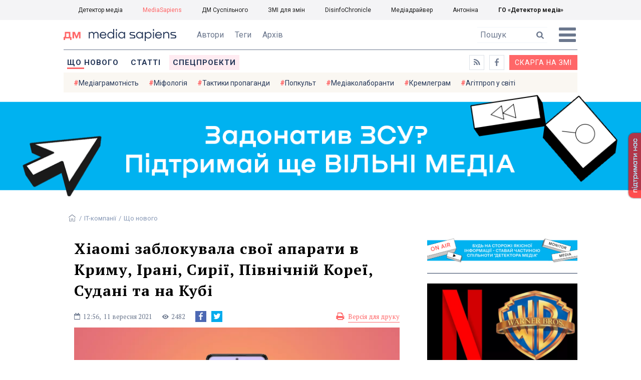

--- FILE ---
content_type: text/html; charset=utf-8
request_url: https://ms.detector.media/it-kompanii/post/28117/2021-09-11-xiaomi-zablokuvala-svoi-aparaty-v-krymu-irani-syrii-pivnichniy-korei-sudani-ta-na-kubi/
body_size: 14504
content:
<!DOCTYPE html>
<html lang="uk">
<head>
<meta http-equiv="content-type" content="text/html; charset=utf-8"/>

<base href="https://ms.detector.media/">
<link type="image/x-icon" href="/content/506/image/favicon.ico" rel="shortcut icon" />

<link rel="canonical" href="https://ms.detector.media/it-kompanii/post/28117/2021-09-11-xiaomi-zablokuvala-svoi-aparaty-v-krymu-irani-syrii-pivnichniy-korei-sudani-ta-na-kubi/" />


<meta name="viewport" content="width=device-width, initial-scale=1, user-scalable=yes">
        
<title>Xiaomi заблокувала свої апарати в Криму, Ірані, Сирії, Північній Кореї, Судані та на Кубі - MediaSapiens.</title>
            
<meta name="description" content="У такий спосіб компанія, ймовірно, бореться з нелегально ввезеною продукцією.">
            
<meta name="keywords" content="анексія Криму,Крим,Xiaomi,заблокували,mediasapiens,ДМ">
<meta name="news_keywords" content="анексія Криму,Крим,Xiaomi,заблокували,mediasapiens,ДМ" />

            
<meta name="robots" content="max-image-preview:standard">
<meta name="image" content="https://ms.detector.media/doc/images/news/28117/ArticleImage_28117.jpg">
<link rel="image_src" href="https://ms.detector.media/doc/images/news/28117/ArticleImage_28117.jpg">

<meta name="Author" content="MediaSapiens" />
            
<meta property="fb:app_id" content="1996377033719321"/>

<meta property="og:locale" content="uk_UA" />
<meta property="og:title" content="Xiaomi заблокувала свої апарати в Криму, Ірані, Сирії, Північній Кореї, Судані та на Кубі"/>
<meta property="og:type" content="article"/>
<meta property="og:url" content="https://ms.detector.media/it-kompanii/post/28117/2021-09-11-xiaomi-zablokuvala-svoi-aparaty-v-krymu-irani-syrii-pivnichniy-korei-sudani-ta-na-kubi/"/>
<meta property="og:site_name" content="ms.detector.media"/>
<meta property="og:description" content="У такий спосіб компанія, ймовірно, бореться з нелегально ввезеною продукцією."/>
<meta property="og:updated_time" content="2021-09-12T23:31:23+03:00" />
<meta property="og:image:width" content="1200"/>
<meta property="og:image:height" content="800"/>
<meta property="og:image" content="https://ms.detector.media/doc/images/news/28117/ArticleImage_28117.jpg" />
<meta property="og:image:alt" content="Xiaomi заблокувала свої апарати в Криму, Ірані, Сирії, Північній Кореї, Судані та на Кубі"/>
<link rel="apple-touch-icon" href="/content/506/image/apple-touch-icon.png">

<meta property="article:section" content="Що нового" />
<meta property="article:published_time" content="2021-09-11T12:56:00+03:00" />
<meta property="article:author" content="MediaSapiens">
<meta property="article:tag" content="анексія Криму,Крим,Xiaomi,заблокували,mediasapiens,ДМ" />
<meta property="article:modified_time" content="2021-09-12T23:31:23+03:00" />

<meta name="twitter:card" content="summary">
<meta name="twitter:creator" content="creator">
<meta name="twitter:site" content="@DetectorMedia">
<meta name="twitter:url" content="https://ms.detector.media/it-kompanii/post/28117/2021-09-11-xiaomi-zablokuvala-svoi-aparaty-v-krymu-irani-syrii-pivnichniy-korei-sudani-ta-na-kubi/" />
<meta name="twitter:description" content="У такий спосіб компанія, ймовірно, бореться з нелегально ввезеною продукцією." />
<meta name="twitter:title" content="Xiaomi заблокувала свої апарати в Криму, Ірані, Сирії, Північній Кореї, Судані та на Кубі" />
<meta name="twitter:image" content="https://ms.detector.media/doc/images/news/28117/ArticleImage_28117.jpg" />
<meta name="twitter:image:src" content="https://ms.detector.media/doc/images/news/28117/ArticleImage_28117.jpg">




<script type="application/ld+json">
{
    "@context": "https://schema.org",
    "@type": "NewsArticle",
    "headline": "Xiaomi заблокувала свої апарати в Криму, Ірані, Сирії, Північній Кореї, Судані та на Кубі",
    "name": "Xiaomi заблокувала свої апарати в Криму, Ірані, Сирії, Північній Кореї, Судані та на Кубі",
    "url": "https://ms.detector.media/it-kompanii/post/28117/2021-09-11-xiaomi-zablokuvala-svoi-aparaty-v-krymu-irani-syrii-pivnichniy-korei-sudani-ta-na-kubi/",
    "datePublished": "2021-09-11T12:56:00+03:00",
    "dateModified": "2021-09-12T23:31:23+03:00",
    "description": "У такий спосіб компанія, ймовірно, бореться з нелегально ввезеною продукцією.",
    "mainEntityOfPage": {
        "@type":"WebPage",
        "@id":"https://ms.detector.media/it-kompanii/post/28117/2021-09-11-xiaomi-zablokuvala-svoi-aparaty-v-krymu-irani-syrii-pivnichniy-korei-sudani-ta-na-kubi/"
    },
    "author": {
    "@type": "Person",
    "name": "MediaSapiens"
    },
    "image": {
        "@type": "ImageObject",
        "url": "https://ms.detector.media/doc/images/news/28117/ArticleImage_28117.jpg",
        "width": 1200,
        "height": 800
    },
    "publisher": {
        "@type": "Organization",
        "name": "Детектор медіа",
        "logo": {
            "@type": "ImageObject",
            "url": "https://ms.detector.media/content/506/image/logo_ms.jpg",
            "width": 1200,
            "height": 1200
        }
    }
    
}
</script>




<link rel="stylesheet" property="stylesheet" type="text/css" href="/content/506/css/style.css?v=45" >
<link rel="stylesheet" property="stylesheet" type="text/css" href="/content/506/css/style.9x.css?v=15" />
<link rel="stylesheet" property="stylesheet" type="text/css" href="/content/506/css/style.7x.css?v=14" />
<link rel="stylesheet" property="stylesheet" type="text/css" href="/content/506/css/style.3x.css?v=14" />

<link rel="stylesheet" property="stylesheet" type="text/css" href="/modules/md_scrollpage/md.scrollpage.css?v=1" />
<link rel="stylesheet" property="stylesheet" type="text/css" href="/modules/archive/class.archive.css?v=1" />
<link rel="stylesheet" property="stylesheet" type="text/css" href="/modules/md_vote/md.vote.css?v=4" />
<link rel="stylesheet" property="stylesheet" type="text/css" media="all" href="/modules/md_photobank/md.photobank.css?v=4"/>
<link rel="stylesheet" property="stylesheet" type="text/css" media="all" href="/modules/md_filebase/md.filebase.css?v=2"/>

<script src="/modules/md_photobank/md.photobank.js"></script>
<script src="/scripts/scripts.js?v=7"></script>

<link type="application/rss+xml" title="Xiaomi заблокувала свої апарати в Криму, Ірані, Сирії, Північній Кореї, Судані та на Кубі - MediaSapiens." href="https://ms.detector.media/rss/" rel="alternate" />


<link rel="stylesheet" property="stylesheet" type="text/css" href="/content/506/css/brendering.css?v=7" />



<link href="https://fonts.googleapis.com/css?family=PT+Serif:400,400i,700,700i&display=swap&subset=cyrillic,cyrillic-ext,latin-ext" rel="stylesheet">
<link href="https://fonts.googleapis.com/css?family=Roboto:400,400i,500,500i,700,700i&display=swap&subset=cyrillic,cyrillic-ext" rel="stylesheet">

<!--head script-->


<!-- Global site tag (gtag.js) - Google Analytics -->
<script async src="https://www.googletagmanager.com/gtag/js?id=UA-16884753-2"></script>
<script>
  window.dataLayer = window.dataLayer || [];
  function gtag(){dataLayer.push(arguments);}
  gtag('js', new Date());

  gtag('config', 'UA-16884753-2');
  gtag('config', 'UA-199631694-1');
  gtag('config', 'AW-609896921');
</script>
<!-- End Google Analytics --></head><body id="body" class=""><div class="banner_brend"></div><div class="dm_brend"><div class="menu_4"><div class="sitemenu_title siteid_610 sitetype_S sitelimit_0 sitelevel_1 site_mset site_mset_610"><div class="sitemenu_link"><a href="/page//page/podsites//">Проєкти ГО «ДЕТЕКТОР МЕДІА»</a><div class="sitepodmenu_1"><div class="sitemenu_title siteid_611 sitetype_R sitelimit_0 sitelevel_0 "><div class="sitemenu_link"><a href="https://detector.media/">Детектор медіа</a></div></div><div class="sitemenu_title siteid_612 sitetype_R sitelimit_1 sitelevel_0 site_mset site_mset_612"><div class="sitemenu_link"><a href="/">MediaSapiens</a></div></div><div class="sitemenu_title siteid_613 sitetype_R sitelimit_2 sitelevel_0 "><div class="sitemenu_link"><a href="https://stv.detector.media">ДМ Суспільного</a></div></div><div class="sitemenu_title siteid_614 sitetype_R sitelimit_3 sitelevel_0 "><div class="sitemenu_link"><a href="https://zz.detector.media">ЗМІ для змін</a></div></div><div class="sitemenu_title siteid_617 sitetype_R sitelimit_4 sitelevel_0 "><div class="sitemenu_link"><a href="https://desinfo.detector.media/">DisinfoChronicle</a></div></div><div class="sitemenu_title siteid_607 sitetype_R sitelimit_5 sitelevel_0 "><div class="sitemenu_link"><a href="http://mediadriver.online">Медіадрайвер</a></div></div><div class="sitemenu_title siteid_618 sitetype_R sitelimit_6 sitelevel_0 "><div class="sitemenu_link"><a href="https://antonina.detector.media">Антоніна</a></div></div><div class="sitemenu_title siteid_608 sitetype_R sitelimit_7 sitelevel_0 "><div class="sitemenu_link"><a href="https://go.detector.media">ГО «Детектор медіа»</a></div></div></div></div></div></div><div class="siteSubMenu" id="siteSubMenu"><div class="submenu_blk_2"><div class="clsBtnBlk"><div class="clsBtnOff" onclick="rplClass('body','menu_show','menu_hide');"></div><div class="clsBtnOn" onclick="rplClass('body','menu_hide','menu_show');"></div></div><div class="siteHeadLogo"><a href="https://detector.media" class="dop_logo"></a><a href="/" class="ind_logo"></a></div><div class="submenu_blk"><div class="submenu_title subid_508 subtype_E sublimit_0 sublevel_1 "><div class="submenu_link"><a href="/authors/all/">Автори</a><div class="subpodmenu_1"></div></div></div><div class="submenu_title subid_523 subtype_E sublimit_1 sublevel_1 "><div class="submenu_link"><a href="/tag/all/">Теги</a><div class="subpodmenu_1"></div></div></div><div class="submenu_title subid_509 subtype_E sublimit_2 sublevel_1 "><div class="submenu_link"><a href="/archive/">Архів</a><div class="subpodmenu_1"></div></div></div></div><div class="top_search"><form action="https://ms.detector.media/search/" method="post"><div class="top_search_txt"><input type="text" name="search" value=" Пошук" onfocus="if(this.value==' Пошук')this.value='';" onblur="if(this.value=='')this.value=' Пошук';"></div><div class="top_search_btn"><input type="submit" value="f"></div></form></div></div></div><div class="siteTopMenu" id="siteTopMenu"><div class="topmenu_blk"><div class="topmenu_blk_in"><div class="topmenu_title topid_503 toptype_E toplimit_0 toplevel_1 top_mset top_mset_503"><div class="topmenu_link"><a href="/type/1/">Що нового</a><div class="toppodmenu_1"></div></div></div><div class="topmenu_title topid_504 toptype_E toplimit_1 toplevel_1 "><div class="topmenu_link"><a href="/type/4/">Статті</a><div class="toppodmenu_1"></div></div></div><div class="topmenu_title topid_505 toptype_E toplimit_2 toplevel_1 "><div class="topmenu_link"><a href="/type/5/">Інтерв'ю</a><div class="toppodmenu_1"></div></div></div><div class="topmenu_title topid_507 toptype_E toplimit_3 toplevel_1 "><div class="topmenu_link"><a href="/type/11/">Мультимедіа</a><div class="toppodmenu_1"></div></div></div><div class="topmenu_title topid_621 toptype_R toplimit_4 toplevel_1 "><div class="topmenu_link"><a href="/tag/19278/">Центр досліджень</a><div class="toppodmenu_1"></div></div></div><div class="topmenu_title topid_521 toptype_E toplimit_5 toplevel_1 "><div class="topmenu_link"><a href="/module/specprojects/">Спецпроекти</a><div class="toppodmenu_1"></div></div></div><div class="topmenu_title topid_520 toptype_E toplimit_6 toplevel_1 "><div class="topmenu_link"><a href="https://docs.google.com/forms/d/e/1FAIpQLSd_qr3Gt3hVmJVV6f81_HJsg-H7lUwW_piTGHH0734oCqKGig/viewform?usp=sf_link">Скарга на ЗМІ</a><div class="toppodmenu_1"></div></div></div><div class="topmenu_title topid_519 toptype_E toplimit_7 toplevel_1 "><div class="topmenu_link"><a href="https://www.facebook.com/ms.detector.media/">a</a><div class="toppodmenu_1"></div></div></div><div class="topmenu_title topid_516 toptype_E toplimit_8 toplevel_1 "><div class="topmenu_link"><a href="/rss/">e</a><div class="toppodmenu_1"></div></div></div><div class="topmenu_title topid_619 toptype_R toplimit_9 toplevel_1 "><div class="topmenu_link"><a href="/tag/17439/">Індекс медіаграмотності</a><div class="toppodmenu_1"></div></div></div></div></div></div><div class="siteTagMenu" id="siteTagMenu"><div class="tagmenu_blk"><div class="tagmenu_title tagmenu_limit_1  "><a href="/tag/21/">Медіаграмотність</a></div><div class="tagmenu_title tagmenu_limit_2  "><a href="/tag/5850/">Міфологія</a></div><div class="tagmenu_title tagmenu_limit_3  "><a href="/tag/18807/">Тактики пропаганди</a></div><div class="tagmenu_title tagmenu_limit_4  "><a href="/tag/18288/">Попкульт</a></div><div class="tagmenu_title tagmenu_limit_5  "><a href="/tag/18786/">Медіаколаборанти</a></div><div class="tagmenu_title tagmenu_limit_6  "><a href="/tag/18806/">Кремлеграм</a></div><div class="tagmenu_title tagmenu_limit_7  "><a href="/tag/18808/">Агітпроп у світі</a></div><div class="tagmenu_title tagmenu_limit_8  "><a href="/tag/18126/">MediaSapiens пояснює</a></div><div class="tagmenu_title tagmenu_limit_9  "><a href="/tag/18073/">Досьє</a></div><div class="tagmenu_title tagmenu_limit_10 tagmenu_end "><a href="/tag/896/">моніторинг</a></div></div></div><div class="up_menu_blk"><div class="up_menu_1 up_menu"><div class="up_menu_ttl">ГОЛОВНЕ МЕНЮ</div><div class="topmenu_title topid_503 toptype_E toplimit_0 toplevel_1 top_mset top_mset_503"><div class="topmenu_link"><a href="/type/1/">Що нового</a><div class="toppodmenu_1"></div></div></div><div class="topmenu_title topid_504 toptype_E toplimit_1 toplevel_1 "><div class="topmenu_link"><a href="/type/4/">Статті</a><div class="toppodmenu_1"></div></div></div><div class="topmenu_title topid_505 toptype_E toplimit_2 toplevel_1 "><div class="topmenu_link"><a href="/type/5/">Інтерв'ю</a><div class="toppodmenu_1"></div></div></div><div class="topmenu_title topid_507 toptype_E toplimit_3 toplevel_1 "><div class="topmenu_link"><a href="/type/11/">Мультимедіа</a><div class="toppodmenu_1"></div></div></div><div class="topmenu_title topid_621 toptype_R toplimit_4 toplevel_1 "><div class="topmenu_link"><a href="/tag/19278/">Центр досліджень</a><div class="toppodmenu_1"></div></div></div><div class="topmenu_title topid_521 toptype_E toplimit_5 toplevel_1 "><div class="topmenu_link"><a href="/module/specprojects/">Спецпроекти</a><div class="toppodmenu_1"></div></div></div><div class="topmenu_title topid_520 toptype_E toplimit_6 toplevel_1 "><div class="topmenu_link"><a href="https://docs.google.com/forms/d/e/1FAIpQLSd_qr3Gt3hVmJVV6f81_HJsg-H7lUwW_piTGHH0734oCqKGig/viewform?usp=sf_link">Скарга на ЗМІ</a><div class="toppodmenu_1"></div></div></div><div class="topmenu_title topid_519 toptype_E toplimit_7 toplevel_1 "><div class="topmenu_link"><a href="https://www.facebook.com/ms.detector.media/">a</a><div class="toppodmenu_1"></div></div></div><div class="topmenu_title topid_516 toptype_E toplimit_8 toplevel_1 "><div class="topmenu_link"><a href="/rss/">e</a><div class="toppodmenu_1"></div></div></div><div class="topmenu_title topid_619 toptype_R toplimit_9 toplevel_1 "><div class="topmenu_link"><a href="/tag/17439/">Індекс медіаграмотності</a><div class="toppodmenu_1"></div></div></div></div><div class="up_menu_2 up_menu"><div class="tagmenu_title tagmenu_limit_1  "><a href="/tag/21/">Медіаграмотність</a></div><div class="tagmenu_title tagmenu_limit_2  "><a href="/tag/5850/">Міфологія</a></div><div class="tagmenu_title tagmenu_limit_3  "><a href="/tag/18807/">Тактики пропаганди</a></div><div class="tagmenu_title tagmenu_limit_4  "><a href="/tag/18288/">Попкульт</a></div><div class="tagmenu_title tagmenu_limit_5  "><a href="/tag/18786/">Медіаколаборанти</a></div><div class="tagmenu_title tagmenu_limit_6  "><a href="/tag/18806/">Кремлеграм</a></div><div class="tagmenu_title tagmenu_limit_7  "><a href="/tag/18808/">Агітпроп у світі</a></div><div class="tagmenu_title tagmenu_limit_8  "><a href="/tag/18126/">MediaSapiens пояснює</a></div><div class="tagmenu_title tagmenu_limit_9  "><a href="/tag/18073/">Досьє</a></div><div class="tagmenu_title tagmenu_limit_10 tagmenu_end "><a href="/tag/896/">моніторинг</a></div></div><div class="up_menu_2 up_menu"><div class="submenu_title subid_508 subtype_E sublimit_0 sublevel_1 "><div class="submenu_link"><a href="/authors/all/">Автори</a><div class="subpodmenu_1"></div></div></div><div class="submenu_title subid_523 subtype_E sublimit_1 sublevel_1 "><div class="submenu_link"><a href="/tag/all/">Теги</a><div class="subpodmenu_1"></div></div></div><div class="submenu_title subid_509 subtype_E sublimit_2 sublevel_1 "><div class="submenu_link"><a href="/archive/">Архів</a><div class="subpodmenu_1"></div></div></div></div><div class="up_menu_3 up_menu"><div class="up_menu_ttl">ПРОЕКТИ ГО «ДЕТЕКТОР МЕДІА»</div><div class="sitemenu_title siteid_610 sitetype_S sitelimit_0 sitelevel_1 site_mset site_mset_610"><div class="sitemenu_link"><a href="/page//page/podsites//">Проєкти ГО «ДЕТЕКТОР МЕДІА»</a><div class="sitepodmenu_1"><div class="sitemenu_title siteid_611 sitetype_R sitelimit_0 sitelevel_0 "><div class="sitemenu_link"><a href="https://detector.media/">Детектор медіа</a></div></div><div class="sitemenu_title siteid_612 sitetype_R sitelimit_1 sitelevel_0 site_mset site_mset_612"><div class="sitemenu_link"><a href="/">MediaSapiens</a></div></div><div class="sitemenu_title siteid_613 sitetype_R sitelimit_2 sitelevel_0 "><div class="sitemenu_link"><a href="https://stv.detector.media">ДМ Суспільного</a></div></div><div class="sitemenu_title siteid_614 sitetype_R sitelimit_3 sitelevel_0 "><div class="sitemenu_link"><a href="https://zz.detector.media">ЗМІ для змін</a></div></div><div class="sitemenu_title siteid_617 sitetype_R sitelimit_4 sitelevel_0 "><div class="sitemenu_link"><a href="https://desinfo.detector.media/">DisinfoChronicle</a></div></div><div class="sitemenu_title siteid_607 sitetype_R sitelimit_5 sitelevel_0 "><div class="sitemenu_link"><a href="http://mediadriver.online">Медіадрайвер</a></div></div><div class="sitemenu_title siteid_615 sitetype_R sitelimit_6 sitelevel_0 "><div class="sitemenu_link"><a href="https://video.detector.media">Відеотека</a></div></div><div class="sitemenu_title siteid_616 sitetype_R sitelimit_7 sitelevel_0 "><div class="sitemenu_link"><a href="https://vybory.detector.media">Вибори та ЗМІ</a></div></div><div class="sitemenu_title siteid_618 sitetype_R sitelimit_8 sitelevel_0 "><div class="sitemenu_link"><a href="https://antonina.detector.media">Антоніна</a></div></div><div class="sitemenu_title siteid_608 sitetype_R sitelimit_9 sitelevel_0 "><div class="sitemenu_link"><a href="https://go.detector.media">ГО «Детектор медіа»</a></div></div><div class="sitemenu_title siteid_620 sitetype_R sitelimit_10 sitelevel_0 "><div class="sitemenu_link"><a href="https://detector.media/tag/29364/">Ньюспалм</a></div></div></div></div></div></div></div><div class="content"><div class="content_in"><!--container--><div class="container"><div class="md_banner_zone mdb_t1 mdb_bs8 mdb_zs5"><a class="md_banner_link" href="/bclick.php?/8/" ><img class="md_banner_img" src="/php_uploads/modules/md_banner/506/8.png?t=1738253906" alt="" /></a></div><script src="/scripts/correction.js"></script><div class="art_tree show_3x"><div class="artCatBlk"><div class="catHome"><a href="/"></a></div><div class="catName">/</div><div class="catName"><a href="https://ms.detector.media/category/it-kompanii/">IT-компанії</a></div><div class="catName">/</div><div class="catName"><a href="https://ms.detector.media/type/1/">Що нового</a></div></div></div><div class="specpblk "><div class="specimg"><img src="/doc/images/news/28117/i75_ArticleImage_28117.jpg" alt="Xiaomi заблокувала свої апарати в Криму, Ірані, Сирії, Північній Кореї, Судані та на Кубі"/></div><div class="specinfo"><div class="artTitleBlk"><h1>Xiaomi заблокувала свої апарати в Криму, Ірані, Сирії, Північній Кореї, Судані та на Кубі</h1></div><div class="artDateBlk"><div class="artTime">12:56,</div><div class="artDate">11 Вересня 2021</div></div><div class="artCountsBLK"><div class="artCounts">2482</div></div><div class="artPrintBLK"><a href="https://ms.detector.media/print/28117/" target="_blank" rel="nofollow">Версія для друку</a></div></div></div><div class="lining"><div class="article_page art_mtype_1  art_cat_542 art_cat_600 art_cat_506 art_cat_1 art_type_1  arttag_337 arttag_387 arttag_12370 arttag_18415" id="elem"><div class="artCatBlk hide_3x"><div class="catHome"><a href="/"></a></div><div class="catName">/</div><div class="catName"><a href="https://ms.detector.media/category/it-kompanii/">IT-компанії</a></div><div class="catName">/</div><div class="catName"><a href="https://ms.detector.media/type/1/">Що нового</a></div></div><div class="left_line"><div class="line_bot"></div><div class="vse_blklink innews_blk" ><div class="vse_blklink innews_blkTitle"><a href="https://ms.detector.media/type/1/">Що нового</a></div><div class="vse_blklink innews_blkList"><div class="vse_blklink innews_blkPost vse_blklink innews_limit_1 vse_blklink innews_type_1 global_ptype_1  global_atype_1"><a class="vse_blklink innews_lihkFon" href="https://ms.detector.media/withoutsection/post/38881/2026-01-23-tiktok-zakryv-ugodu-z-amerykanskymy-investoramy-chym-unyknuv-zaborony-u-ssha/"></a><div class="vse_blklink innews_blkPostDate global_pdate"><span>23</span> <span>Січня</span> <span>2026</span></div><div class="vse_blklink innews_blkPostTitle global_ptitle"><a href="https://ms.detector.media/withoutsection/post/38881/2026-01-23-tiktok-zakryv-ugodu-z-amerykanskymy-investoramy-chym-unyknuv-zaborony-u-ssha/" >TikTok закрив угоду з американськими інвесторами, чим уникнув заборони у США</a></div></div><div class="vse_blklink innews_blkPost vse_blklink innews_limit_2 vse_blklink innews_type_1 global_ptype_1  global_atype_1"><a class="vse_blklink innews_lihkFon" href="https://ms.detector.media/internet/post/38880/2026-01-23-za-devyat-dniv-chatbot-grok-zgheneruvav-18-milyona-seksualizovanykh-zobrazhen-zhinok-nyt/"></a><div class="vse_blklink innews_blkPostDate global_pdate"><span>23</span> <span>Січня</span> <span>2026</span></div><div class="vse_blklink innews_blkPostTitle global_ptitle"><a href="https://ms.detector.media/internet/post/38880/2026-01-23-za-devyat-dniv-chatbot-grok-zgheneruvav-18-milyona-seksualizovanykh-zobrazhen-zhinok-nyt/" >За девʼять днів чатбот Grok згенерував 1,8 мільйона сексуалізованих зображень жінок, &mdash; NYT</a></div></div><div class="vse_blklink innews_blkPost vse_blklink innews_limit_3 vse_blklink innews_type_1 global_ptype_1  global_atype_1"><a class="vse_blklink innews_lihkFon" href="https://ms.detector.media/internet/post/38879/2026-01-22-v-ukraini-predstavyly-adaptatsiyu-osvitnogo-multfilmu-moi-stosunky-zdorovi/"></a><div class="vse_blklink innews_blkPostDate global_pdate"><span>22</span> <span>Січня</span> <span>2026</span></div><div class="vse_blklink innews_blkPostTitle global_ptitle"><a href="https://ms.detector.media/internet/post/38879/2026-01-22-v-ukraini-predstavyly-adaptatsiyu-osvitnogo-multfilmu-moi-stosunky-zdorovi/" >В Україні представили адаптацію освітнього мультфільму &laquo;Мої стосунки здорові?&raquo;</a></div></div><div class="vse_blklink innews_blkPost vse_blklink innews_limit_4 vse_blklink innews_type_1 global_ptype_1  global_atype_1"><a class="vse_blklink innews_lihkFon" href="https://ms.detector.media/withoutsection/post/38878/2026-01-22-u-yaponii-areshtuvaly-cholovika-za-prodazh-ponad-piv-milyona-porno-dypfeykiv-zghenerovanykh-shi/"></a><div class="vse_blklink innews_blkPostDate global_pdate"><span>22</span> <span>Січня</span> <span>2026</span></div><div class="vse_blklink innews_blkPostTitle global_ptitle"><a href="https://ms.detector.media/withoutsection/post/38878/2026-01-22-u-yaponii-areshtuvaly-cholovika-za-prodazh-ponad-piv-milyona-porno-dypfeykiv-zghenerovanykh-shi/" >У Японії арештували чоловіка за продаж понад пів мільйона порно-дипфейків, згенерованих ШІ</a></div></div><div class="vse_blklink innews_blkPost vse_blklink innews_limit_5 vse_blklink innews_end vse_blklink innews_type_1 global_ptype_1  global_atype_1"><a class="vse_blklink innews_lihkFon" href="https://ms.detector.media/withoutsection/post/38877/2026-01-22-apple-peretvoryt-siri-na-chatbot-shchob-konkuruvaty-z-openai-ta-google/"></a><div class="vse_blklink innews_blkPostDate global_pdate"><span>22</span> <span>Січня</span> <span>2026</span></div><div class="vse_blklink innews_blkPostTitle global_ptitle"><a href="https://ms.detector.media/withoutsection/post/38877/2026-01-22-apple-peretvoryt-siri-na-chatbot-shchob-konkuruvaty-z-openai-ta-google/" >Apple перетворить Siri на чатбот, щоб конкурувати з OpenAI та Google</a></div></div></div><div class="vse_blklink innews_blkLink global_blklink"><a href="https://ms.detector.media/type/1/">Що нового</a></div></div><div class="artOtherBLK"><div class="artOtherInfo">Помітили помилку?<br /> Виділіть її та натисніть Ctrl + Enter —<br /> ми виправимo</div></div></div><div class="right_dblLine"><div class="centerLine"><div class="artBlock" id="artBlock"><div class="artTitleBlk"><h1>Xiaomi заблокувала свої апарати в Криму, Ірані, Сирії, Північній Кореї, Судані та на Кубі</h1></div><div class="artAuthors"><div class="artAuthor artAlimit_1 artEnd"><div class="artInfoBlk"><div class="artAuthorBlk"><div class="artAuthorInfo"><a href="https://ms.detector.media/authors/33/">MediaSapiens</a></div></div></div></div></div><div class="artDateBlk"><div class="artTime">12:56,</div><div class="artDate">11 Вересня 2021</div></div><div class="artCountsBLK"><div class="artCounts">2482</div></div><div class="artSocBLK" id="artSocBLK" style=""><a class="soc_fb" rel="nofollow" target="_blank" href="https://www.facebook.com/sharer.php?u=https%3A%2F%2Fms.detector.media%2Fit-kompanii%2Fpost%2F28117%2F2021-09-11-xiaomi-zablokuvala-svoi-aparaty-v-krymu-irani-syrii-pivnichniy-korei-sudani-ta-na-kubi%2F" title="Facebook"><img src="https://ms.detector.media/modules/social/socialmg/top/facebook.png" alt="" /></a><a class="soc_tw" rel="nofollow" target="_blank" href="https://twitter.com/intent/tweet?url=https%3A%2F%2Fms.detector.media%2Fit-kompanii%2Fpost%2F28117%2F2021-09-11-xiaomi-zablokuvala-svoi-aparaty-v-krymu-irani-syrii-pivnichniy-korei-sudani-ta-na-kubi%2F&text=Xiaomi%20%D0%B7%D0%B0%D0%B1%D0%BB%D0%BE%D0%BA%D1%83%D0%B2%D0%B0%D0%BB%D0%B0%20%D1%81%D0%B2%D0%BE%D1%97%20%D0%B0%D0%BF%D0%B0%D1%80%D0%B0%D1%82%D0%B8%20%D0%B2%20%D0%9A%D1%80%D0%B8%D0%BC%D1%83%2C%20%D0%86%D1%80%D0%B0%D0%BD%D1%96%2C%20%D0%A1%D0%B8%D1%80%D1%96%D1%97%2C%20%D0%9F%D1%96%D0%B2%D0%BD%D1%96%D1%87%D0%BD%D1%96%D0%B9%20%D0%9A%D0%BE%D1%80%D0%B5%D1%97%2C%20%D0%A1%D1%83%D0%B4%D0%B0%D0%BD%D1%96%20%D1%82%D0%B0%20%D0%BD%D0%B0" title="Twitter"><img src="https://ms.detector.media/modules/social/socialmg/top/twitter.png" alt="" /></a><a class="soc_link" rel="nofollow" target="_blank" onclick="navigator.clipboard.writeText('https://ms.detector.media/it-kompanii/post/28117/2021-09-11-xiaomi-zablokuvala-svoi-aparaty-v-krymu-irani-syrii-pivnichniy-korei-sudani-ta-na-kubi/');" title="Copy link"></a></div><div class="artPrintBLK"><a href="https://ms.detector.media/print/28117/" target="_blank" rel="nofollow">Версія для друку</a></div><div class="artContentBlk" id="artelem"><div class="artSocLine">
<script type="text/javascript">
artelem.onclick = function(event) {    
    if(event.target != "[object HTMLImageElement]"){
    
    //} else if(event.target.id == "art_full_alls"){
    } else if(event.target.id && event.target.id != "art_full_ind"){
        //alert ("ай-яай-яай");
    } else if(event.target=="[object HTMLImageElement]"){
        
        if(event.target.id != "art_full_ind"){
            document.getElementById("art_full_alls").src = event.target.src;
        } else {
            document.getElementById("art_full_alls").src = "/doc/images/news/28117/ArticleImage_28117.jpg";
        }
        show("artImgBlkFull");
    }
}
</script><div class="artImgBlkFull" id="artImgBlkFull" onclick="hide('artImgBlkFull');"><img src="/doc/images/news/28117/ArticleImage_28117.jpg" alt="Xiaomi заблокувала свої апарати в Криму, Ірані, Сирії, Північній Кореї, Судані та на Кубі" id="art_full_alls"/></div><div class="artImgBlk"><img src="/doc/images/news/28117/i75_ArticleImage_28117.jpg" title="Xiaomi заблокувала свої апарати в Криму, Ірані, Сирії, Північній Кореї, Судані та на Кубі" alt="Xiaomi заблокувала свої апарати в Криму, Ірані, Сирії, Північній Кореї, Судані та на Кубі" id="art_full_ind"/></div></div><div class="news_auth"><div class="news_attl">Автори: </div><div class="artAuthors"><div class="artAuthor artAlimit_1 artEnd"><div class="artInfoBlk"><div class="artAuthorBlk"><div class="artAuthorInfo"><a href="https://ms.detector.media/authors/33/">MediaSapiens</a></div></div></div></div></div></div><div class="artLeadBlk">У такий спосіб компанія, ймовірно, бореться з нелегально ввезеною продукцією.</div><p dir="ltr">Китайська компанія Xiaomi, яка спеціалізується на смартфонах та інших «розумних девайсах»,  заблокувала свої апарати в окупованому Росією Криму, а також на Кубі, в Ірані, Сирії, Північній Кореї та Судані, які потрапили під санкції країн Заходу. Про це <a href="https://www.xda-developers.com/xiaomi-blocking-devices-export-regulations/?fbclid=IwAR2Pmz6wRRe_fwFTi-CpjPykRMqjf7_DLZS6yOTvp0J0fo7QpK9EkCdJ5fk" target="_blank" rel="noopener">пише</a> DA-developers.</p>
<p dir="ltr">Користувачі продукції компанії зі вказаних регіонів скаржаться у соцмережах на відключення нових апаратів і постять повідомлення, що політика Xiaomi «<em>не дозволяє продаж або надання продукту на вказаній території</em>».</p>
<blockquote class="twitter-tweet">
<p lang="en" dir="ltr">For the past few weeks, Xiaomi has been proactively blocking users from provisioning their phones if they live in Cuba, Iran, Syria, North Korea, Sudan, or Crimea, in order to comply with export regulations and stop resellers. <a href="https://t.co/51AdXIMgnW">https://t.co/51AdXIMgnW</a></p>
— Mishaal Rahman (@MishaalRahman) <a href="https://twitter.com/MishaalRahman/status/1435975093105070082?ref_src=twsrc%5Etfw">September 9, 2021</a></blockquote>
<script async="" src="https://platform.twitter.com/widgets.js" charset="utf-8"></script>
<p dir="ltr">Імовірно, в такий спосіб компанія почала боротьбу з нелегально ввезеною продукцією, але блокування та труднощі можуть торкнутися більшої кількості користувачів і з інших частин світу. Поки що під блокування потрапило лише певне коло власників смартфонів.</p>
<p dir="ltr">Хоча блокування можна обійти після перепрошивки операційної системи. Також блок не працює на апаратах, які були активовані в інших регіонах, а потім ввезені на «закриті» території.</p>
<p dir="ltr"><img src="/doc/images/news/28117/tq44sxq.jpeg" alt="" width="585" height="1041" style="display: block; margin-left: auto; margin-right: auto;" /></p>
<p>Нагадаємо, що на Новий рік українці купували переважно смартфони, ноутбуки та смартгодинники. <a href="/trendi/post/26378/2021-01-12-smartfony-ta-rozumni-vagy-shcho-naybilshe-kupuvaly-ukraintsi-na-novyy-rik/" target="_blank" rel="noopener">Кілька моделей Xiaomi увійшли в 10 лідерів</a>. </p>
<p><em>Фото: з вільних джерел</em></p><div class="likeThisblk" ><div class="likeThisblkTitle">Читайте також</div><div class="likeThisblkList"><div class="likeThisblkPost likeThislimit_1 likeThistype_1 global_ptype_1  global_atype_1"><a class="likeThislihkFon" href="https://ms.detector.media/trendi/post/28332/2021-10-20-apple-music-opublikuvav-kartu-z-rosiyskym-krymom/"></a><div class="likeThisblkPostTitle global_ptitle"><a href="https://ms.detector.media/trendi/post/28332/2021-10-20-apple-music-opublikuvav-kartu-z-rosiyskym-krymom/" >Apple Music опублікував карту з &laquo;російським&raquo; Кримом</a></div></div><div class="likeThisblkPost likeThislimit_2 likeThistype_1 global_ptype_1  global_atype_1"><a class="likeThislihkFon" href="https://ms.detector.media/kiberbezpeka/post/28306/2021-10-16-na-21-rik-zasudyly-amerykanskogo-milyonera-yakyy-pid-chas-zyomok-serialu-hbo-pro-samogo-sebe-vypadkovo-ziznavsya-u-vbyvstvi/"></a><div class="likeThisblkPostTitle global_ptitle"><a href="https://ms.detector.media/kiberbezpeka/post/28306/2021-10-16-na-21-rik-zasudyly-amerykanskogo-milyonera-yakyy-pid-chas-zyomok-serialu-hbo-pro-samogo-sebe-vypadkovo-ziznavsya-u-vbyvstvi/" >На 21 рік засудили американського мільйонера, який  під час зйомок серіалу HBO про самого себе випадково зізнався у вбивстві</a></div></div><div class="likeThisblkPost likeThislimit_3 likeThistype_1 global_ptype_1  global_atype_1"><a class="likeThislihkFon" href="https://ms.detector.media/kiberbezpeka/post/28181/2021-09-23-xiaomi-zaperechuie-shcho-v-ii-smartfonakh-vbudovani-zasoby-tsenzury/"></a><div class="likeThisblkPostTitle global_ptitle"><a href="https://ms.detector.media/kiberbezpeka/post/28181/2021-09-23-xiaomi-zaperechuie-shcho-v-ii-smartfonakh-vbudovani-zasoby-tsenzury/" >Xiaomi заперечує, що в її смартфонах вбудовані засоби цензури</a></div></div><div class="likeThisblkPost likeThislimit_4 likeThistype_1 global_ptype_1  global_atype_1"><a class="likeThislihkFon" href="https://ms.detector.media/kiberbezpeka/post/28178/2021-09-22-minoborony-lytvy-poradylo-vykynuty-kytayski-smartfony-cherez-problemy-z-tsenzuroyu-ta-bezpekoyu/"></a><div class="likeThisblkPostTitle global_ptitle"><a href="https://ms.detector.media/kiberbezpeka/post/28178/2021-09-22-minoborony-lytvy-poradylo-vykynuty-kytayski-smartfony-cherez-problemy-z-tsenzuroyu-ta-bezpekoyu/" >Міноборони Литви порадило викинути китайські смартфони через проблеми з цензурою та безпекою</a></div></div><div class="likeThisblkPost likeThislimit_5 likeThistype_1 global_ptype_1  global_atype_1"><a class="likeThislihkFon" href="https://ms.detector.media/sotsmerezhi/post/27864/2021-07-27-sotsmerezhu-linkedin-zablokuvaly-v-kazakhstani-cherez-feykovi-akaunty-ta-reklamu-kazyno/"></a><div class="likeThisblkPostTitle global_ptitle"><a href="https://ms.detector.media/sotsmerezhi/post/27864/2021-07-27-sotsmerezhu-linkedin-zablokuvaly-v-kazakhstani-cherez-feykovi-akaunty-ta-reklamu-kazyno/" >Соцмережу LinkedIn заблокували в Казахстані через фейкові акаунти та рекламу казино</a></div></div><div class="likeThisblkPost likeThislimit_6 likeThistype_1 global_ptype_1  global_atype_4"><a class="likeThislihkFon" href="https://ms.detector.media/trendi/post/27655/2021-07-01-prezydent-poobitsyav-sud-u-smartfoni-shcho-tse-take-komu-potribne-y-koly-mozhe-zyavytysya/"></a><div class="likeThisblkPostTitle global_ptitle"><a href="https://ms.detector.media/trendi/post/27655/2021-07-01-prezydent-poobitsyav-sud-u-smartfoni-shcho-tse-take-komu-potribne-y-koly-mozhe-zyavytysya/" >Президент пообіцяв &laquo;суд у смартфоні&raquo;. Що це таке, кому потрібне й коли може з&rsquo;явитися?</a></div></div><div class="likeThisblkPost likeThislimit_7 likeThistype_1 global_ptype_1  global_atype_1"><a class="likeThislihkFon" href="https://ms.detector.media/onlain-media/post/27593/2021-06-23-73-spozhyvachiv-onlayn-novyn-diznayutsya-ikh-cherez-smartfon-7-vykorystovuyut-dlya-tsogo-tiktok-doslidzhennya/"></a><div class="likeThisblkPostTitle global_ptitle"><a href="https://ms.detector.media/onlain-media/post/27593/2021-06-23-73-spozhyvachiv-onlayn-novyn-diznayutsya-ikh-cherez-smartfon-7-vykorystovuyut-dlya-tsogo-tiktok-doslidzhennya/" >73% споживачів онлайн-новин дізнаються їх через смартфон, 7% використовують для цього TikTok &ndash; дослідження</a></div></div><div class="likeThisblkPost likeThislimit_8 likeThistype_1 global_ptype_1  global_atype_1"><a class="likeThislihkFon" href="https://ms.detector.media/internet/post/27562/2021-06-18-u-rosii-zablokuvaly-vykorystannya-opera-vpn/"></a><div class="likeThisblkPostTitle global_ptitle"><a href="https://ms.detector.media/internet/post/27562/2021-06-18-u-rosii-zablokuvaly-vykorystannya-opera-vpn/" >У Росії заблокували використання Opera VPN</a></div></div><div class="likeThisblkPost likeThislimit_9 likeThistype_1 global_ptype_1  global_atype_1"><a class="likeThislihkFon" href="https://ms.detector.media/kiberbezpeka/post/27356/2021-05-24-u-cherkasakh-zablokuvaly-botofermu-yaka-prosuvala-rosiysku-dezinformatsiyu-ta-propagandu-sbu/"></a><div class="likeThisblkPostTitle global_ptitle"><a href="https://ms.detector.media/kiberbezpeka/post/27356/2021-05-24-u-cherkasakh-zablokuvaly-botofermu-yaka-prosuvala-rosiysku-dezinformatsiyu-ta-propagandu-sbu/" >У Черкасах заблокували ботоферму, яка просувала російську дезінформацію та пропаганду &ndash; СБУ</a></div></div><div class="likeThisblkPost likeThislimit_10 likeThistype_1 global_ptype_1  global_atype_1"><a class="likeThislihkFon" href="https://ms.detector.media/trendi/post/27340/2021-05-22-pornosayt-posylannya-na-yakyy-potrapylo-do-pidruchnyka-ukrainskoi-movy-zablokuvaly/"></a><div class="likeThisblkPostTitle global_ptitle"><a href="https://ms.detector.media/trendi/post/27340/2021-05-22-pornosayt-posylannya-na-yakyy-potrapylo-do-pidruchnyka-ukrainskoi-movy-zablokuvaly/" >Порносайт, посилання на який потрапило до підручника української мови, заблокували</a></div></div><div class="likeThisblkPost likeThislimit_11 likeThistype_1 global_ptype_1  global_atype_4"><a class="likeThislihkFon" href="https://ms.detector.media/trendi/post/27317/2021-05-20-yak-menshe-zalypaty-u-smartfon-sim-porad-dlya-tykh-khto-zabagato-dyvytsya-v-ekran/"></a><div class="likeThisblkPostTitle global_ptitle"><a href="https://ms.detector.media/trendi/post/27317/2021-05-20-yak-menshe-zalypaty-u-smartfon-sim-porad-dlya-tykh-khto-zabagato-dyvytsya-v-ekran/" >Як менше залипати у смартфон? Сім порад для тих, хто забагато дивиться в екран</a></div></div><div class="likeThisblkPost likeThislimit_12 likeThistype_1 global_ptype_1  global_atype_1"><a class="likeThislihkFon" href="https://ms.detector.media/trendi/post/27028/2021-04-08-v-ukraini-stvoryat-dodatok-dlya-smartfoniv-vseukrainska-shkola-onlayn/"></a><div class="likeThisblkPostTitle global_ptitle"><a href="https://ms.detector.media/trendi/post/27028/2021-04-08-v-ukraini-stvoryat-dodatok-dlya-smartfoniv-vseukrainska-shkola-onlayn/" >В Україні створять додаток для смартфонів &laquo;Всеукраїнська школа онлайн&raquo;</a></div></div><div class="likeThisblkPost likeThislimit_13 likeThistype_ global_ptype_  global_atype_1"><a class="likeThislihkFon" href="https://ms.detector.media/it-kompanii/post/21447/2018-07-10-piarnyky-xiaomi-napysaly-dlya-kompanii-pravyla-spilkuvannya-z-zhurnalistamy-y-vypadkovo-rozdaly-ikh-samym-zhurnalistam/"></a><div class="likeThisblkPostTitle global_ptitle"><a href="https://ms.detector.media/it-kompanii/post/21447/2018-07-10-piarnyky-xiaomi-napysaly-dlya-kompanii-pravyla-spilkuvannya-z-zhurnalistamy-y-vypadkovo-rozdaly-ikh-samym-zhurnalistam/" >Піарники Xiaomi написали для компанії правила спілкування з журналістами й випадково роздали їх самим журналістам</a></div></div><div class="likeThisblkPost likeThislimit_14 likeThisend likeThistype_ global_ptype_  global_atype_1"><a class="likeThislihkFon" href="https://ms.detector.media/it-kompanii/post/16086/2016-02-18-smartfony-xiaomi-pochnut-rozpiznavaty-pisni-za-naspivanoyu-melodiieyu/"></a><div class="likeThisblkPostTitle global_ptitle"><a href="https://ms.detector.media/it-kompanii/post/16086/2016-02-18-smartfony-xiaomi-pochnut-rozpiznavaty-pisni-za-naspivanoyu-melodiieyu/" >Смартфони Xiaomi почнуть розпізнавати пісні за наспіваною мелодією</a></div></div></div></div><div class="md_banner_zone mdb_t2 mdb_bs6 mdb_zs3"><style>
.black-button-dskl {
    display: inline-block;
    background: #fff;
    width: 150px;
    line-height: 38px;
    font-size: 17px;
    padding: 0;
    margin: 0;
    color: #000;
    text-decoration: none;
    box-shadow: 0px 0px 3px #000;
    border-radius: 3px;
}

.black-button-dskl:hover{
    background: #ff2a28;
    text-decoration: none;
    color: #fff;
    border-color: #ff2a28;
    cursor: pointer;
}
</style>



<div style="font-size: 14px;line-height: 20px;padding: 4%;background: #00b4f2;color: #fff;float:left;clear: left;width: 92%;">ГО «Детектор медіа» понад 20 років бореться за кращу українську журналістику. Ми стежимо за дотриманням стандартів у медіа. Захищаємо права аудиторії на якісну інформацію. І допомагаємо читачам відрізняти правду від брехні.  <br>
До 22-річчя з дня народження видання ми відновлюємо нашу Спільноту! Це коло активних людей, які хочуть та можуть фінансово підтримати наше видання, долучитися до генерування ідей та створення якісних матеріалів, просувати свідоме медіаспоживання і разом протистояти російській дезінформації.


<div style="float:left; clear:left; width:100%;text-align:center;margin: 20px 0px 0px 0px;"><a href="/bclick.php?/6/" class="black-button-dskl" target="_blank">
Долучитись
</a></div>

</div></div></div><div class="artOtherBLK"></div><div class="artOtherBLK"><div class="artOtherInfo">* Знайшовши помилку, виділіть її та натисніть Ctrl+Enter.</div></div><div class="art_tags"><div class="tags_title tags_limit_0">Теги: </div><div class="tags_title tags_limit_1  "><a href="/tag/337/">анексія Криму</a></div><div class="tags_title tags_limit_2  "><a href="/tag/387/">Крим</a></div><div class="tags_title tags_limit_3  "><a href="/tag/12370/">Xiaomi</a></div><div class="tags_title tags_limit_4  "><a href="/tag/18415/">заблокували</a></div></div><div class="tm_blk show_3x"><div class="tm_blkTitle"><a href="https://ms.detector.media/theme/28117/">Більше за темою</a></div><div class="tm_blk" ><div class="tm_blkList"><div class="tm_blkPost tm_limit_1 tm_type_1 global_ptype_1  global_atype_1"><a class="tm_lihkFon" href="https://ms.detector.media/onlain-media/post/26566/2021-02-05-v-krymu-blokuyut-shchonaymenshe-25-ukrainskykh-saytiv-krymska-pravozakhysna-grupa/"></a><div class="tm_blkPostImg"><a href="https://ms.detector.media/onlain-media/post/26566/2021-02-05-v-krymu-blokuyut-shchonaymenshe-25-ukrainskykh-saytiv-krymska-pravozakhysna-grupa/" ><img src="https://ms.detector.media/doc/images/news/26566/i100_ArticleImage_26566.jpg" title="" alt=""  width="282" height="161" /></a></div><div class="tm_blkPostTitle global_ptitle"><a href="https://ms.detector.media/onlain-media/post/26566/2021-02-05-v-krymu-blokuyut-shchonaymenshe-25-ukrainskykh-saytiv-krymska-pravozakhysna-grupa/" >В Криму блокують щонайменше 25 українських сайтів - Кримська правозахисна група</a></div><div class="tm_blkPostDate global_pdate"><span>05</span> <span>Лютого</span> <span>2021</span></div></div><div class="tm_blkPost tm_limit_2 tm_type_ global_ptype_  global_atype_1"><a class="tm_lihkFon" href="https://ms.detector.media/telebachennya/post/12821/2015-03-16-rosiyska-aktrysa-liya-akhedzhakova-vvazhaie-ganebnym-film-pro-povernennya-krymu/"></a><div class="tm_blkPostImg"><a href="https://ms.detector.media/telebachennya/post/12821/2015-03-16-rosiyska-aktrysa-liya-akhedzhakova-vvazhaie-ganebnym-film-pro-povernennya-krymu/" ><img src="https://ms.detector.media/doc/images/news/12821/i100_ArticleImage_12821.jpg" title="" alt=""  width="282" height="161" /></a></div><div class="tm_blkPostTitle global_ptitle"><a href="https://ms.detector.media/telebachennya/post/12821/2015-03-16-rosiyska-aktrysa-liya-akhedzhakova-vvazhaie-ganebnym-film-pro-povernennya-krymu/" >Російська актриса Лія Ахеджакова вважає ганебним фільм про &laquo;повернення Криму&raquo;</a></div><div class="tm_blkPostDate global_pdate"><span>16</span> <span>Березня</span> <span>2015</span></div></div><div class="tm_blkPost tm_limit_3 tm_type_ global_ptype_  global_atype_1"><a class="tm_lihkFon" href="https://ms.detector.media/utiski-zhurnalistiv-u-sviti/post/16560/2016-05-06-u-rosii-korystuvacha-vkontakte-zasudyly-do-2-rokiv-za-krym-tse-ukraina/"></a><div class="tm_blkPostImg"><a href="https://ms.detector.media/utiski-zhurnalistiv-u-sviti/post/16560/2016-05-06-u-rosii-korystuvacha-vkontakte-zasudyly-do-2-rokiv-za-krym-tse-ukraina/" ><img src="https://ms.detector.media/doc/images/news/16560/i100_ArticleImage_16560.jpg" title="" alt=""  width="282" height="161" /></a></div><div class="tm_blkPostTitle global_ptitle"><a href="https://ms.detector.media/utiski-zhurnalistiv-u-sviti/post/16560/2016-05-06-u-rosii-korystuvacha-vkontakte-zasudyly-do-2-rokiv-za-krym-tse-ukraina/" >У Росії користувача &laquo;Вконтакте&raquo; засудили до 2 років за &laquo;Крим - це Україна&raquo;</a></div><div class="tm_blkPostDate global_pdate"><span>06</span> <span>Травня</span> <span>2016</span></div></div><div class="tm_blkPost tm_limit_4 tm_end tm_type_1 global_ptype_1  global_atype_4"><a class="tm_lihkFon" href="https://ms.detector.media/mediaprosvita/post/33337/2023-10-29-istoriya-aneksii-krymu-vid-ukrainskogo-kurortu-do-rosiyskoi-viyskovoi-bazy/"></a><div class="tm_blkPostImg"><a href="https://ms.detector.media/mediaprosvita/post/33337/2023-10-29-istoriya-aneksii-krymu-vid-ukrainskogo-kurortu-do-rosiyskoi-viyskovoi-bazy/" ><img src="https://ms.detector.media/doc/images/news/33337/i100_ArticleImage_33337.webp" title="" alt=""  width="282" height="161" /></a></div><div class="tm_blkPostTitle global_ptitle"><a href="https://ms.detector.media/mediaprosvita/post/33337/2023-10-29-istoriya-aneksii-krymu-vid-ukrainskogo-kurortu-do-rosiyskoi-viyskovoi-bazy/" >Історія анексії Криму: від українського курорту до російської військової бази</a></div><div class="tm_blkPostDate global_pdate"><span>29</span> <span>Жовтня</span> <span>2023</span></div></div></div></div></div><div class="subformem"><div class="vsi_blklink innews_blkTitle"><a>щотижнева розсилка</a></div><form action="https://media.us14.list-manage.com/subscribe/post?u=242d3b6279228a432af7fe686&amp;id=52c362a29e" method="post" id="mc-embedded-subscribe-form" name="mc-embedded-subscribe-form" class="validate" target="_blank" novalidate="">
            <div id="mc_embed_signup_scroll">
            <div class="mch_txt">
        	<input id="mailchimp-text" type="email" value="" name="EMAIL" class="email" placeholder="Ваш e-mail" required="">
            </div>
            <!-- real people should not fill this in and expect good things - do not remove this or risk form bot signups-->
            <div style="position: absolute; left: -5000px;" aria-hidden="true"><input type="text" name="b_242d3b6279228a432af7fe686_52c362a29e" tabindex="-1" value=""></div>
            <div id="main_chimp"><input id="mailchimp-button" type="submit" value="Підписатися" name="subscribe"></div>
            </div>
        </form></div><div class="artCommentBLK"><div class="artCommentTitle">Коментарі</div><div class="com_FBlk"><a name="com_comments" class="com_comments"></a><div class="com_FStatusBlk"></div><form action="/it-kompanii/post/28117/2021-09-11-xiaomi-zablokuvala-svoi-aparaty-v-krymu-irani-syrii-pivnichniy-korei-sudani-ta-na-kubi/#com_comments" method="post"><input type="hidden" name="comPid" value="28117"><div class="com_FCpchImg"><div id="cpchrefr" onclick="document.getElementById('art_ccb1').src='/include/capcha1.php?brgb=FAF7F2'">оновити</div></div><div class="com_FCpchImg"><img src="/include/capcha1.php?brgb=FAF7F2" alt="" id="art_ccb1"></div><div class="com_FCpchBlk">Код:</div><div class="com_FCpchFild"><input type="text" name="comCapcha" value="" placeholder="Введіть код"></div><div class="com_FNameBlk">Ім&#039;я:</div><div class="com_FNameFild"><input type="text" name="comName" value=""  placeholder="Введіть ваше ім&#039;я"></div><div class="com_FTextBlk">Текст:</div><div class="com_FTextFild"><textarea name="comText" placeholder="Залишити коментар..."></textarea></div><div class="com_FBtnFild"><input type="submit" name="comBtn" value="Коментувати"></div></form></div></div></div></div><div class="right_line"><div class="md_banner_zone mdb_t1 mdb_bs5 mdb_zs2"><a class="md_banner_link" href="/bclick.php?/5/" ><img class="md_banner_img" src="/php_uploads/modules/md_banner/506/5.jpg?t=1738254591" alt="" /></a></div><div class="line_bot"></div><div style="position: relative;width: 100%;float: left;"><div class="banner_blk" ><div class="banner_blkList"><div class="banner_blkPost banner_limit_1 banner_end banner_type_1 global_ptype_1  global_atype_1"><a class="banner_lihkFon" href="https://ms.detector.media/withoutsection/post/38862/2026-01-18-netflix-planuie-splatyty-mayzhe-83-mlrd-dolariv-za-warner-bros-gotivkoyu/"></a><div class="banner_blkPostBigImg"><a href="https://ms.detector.media/withoutsection/post/38862/2026-01-18-netflix-planuie-splatyty-mayzhe-83-mlrd-dolariv-za-warner-bros-gotivkoyu/" ><img src="https://ms.detector.media/doc/images/news/38862/i150_ArticleImage_38862.webp" title="" alt=""  width="1200" height="685" /></a></div><div class="banner_blkPostTitle global_ptitle"><a href="https://ms.detector.media/withoutsection/post/38862/2026-01-18-netflix-planuie-splatyty-mayzhe-83-mlrd-dolariv-za-warner-bros-gotivkoyu/" >Netflix планує сплатити майже 83 млрд доларів за Warner Bros. готівкою</a></div></div></div></div></div><div class="vsi_blklink innews_blk" ><div class="vsi_blklink innews_blkTitle">Вибір редакції</div><div class="vsi_blklink innews_blkList"><div class="vsi_blklink innews_blkPost vsi_blklink innews_limit_1 vsi_blklink innews_type_1 global_ptype_1  global_atype_1"><a class="vsi_blklink innews_lihkFon" href="https://ms.detector.media/withoutsection/post/38881/2026-01-23-tiktok-zakryv-ugodu-z-amerykanskymy-investoramy-chym-unyknuv-zaborony-u-ssha/"></a><div class="vsi_blklink innews_blkPostTitle global_ptitle"><a href="https://ms.detector.media/withoutsection/post/38881/2026-01-23-tiktok-zakryv-ugodu-z-amerykanskymy-investoramy-chym-unyknuv-zaborony-u-ssha/" >TikTok закрив угоду з американськими інвесторами, чим уникнув заборони у США</a></div></div><div class="vsi_blklink innews_blkPost vsi_blklink innews_limit_2 vsi_blklink innews_type_1 global_ptype_1  global_atype_1"><a class="vsi_blklink innews_lihkFon" href="https://ms.detector.media/internet/post/38880/2026-01-23-za-devyat-dniv-chatbot-grok-zgheneruvav-18-milyona-seksualizovanykh-zobrazhen-zhinok-nyt/"></a><div class="vsi_blklink innews_blkPostTitle global_ptitle"><a href="https://ms.detector.media/internet/post/38880/2026-01-23-za-devyat-dniv-chatbot-grok-zgheneruvav-18-milyona-seksualizovanykh-zobrazhen-zhinok-nyt/" >За девʼять днів чатбот Grok згенерував 1,8 мільйона сексуалізованих зображень жінок, &mdash; NYT</a></div></div><div class="vsi_blklink innews_blkPost vsi_blklink innews_limit_3 vsi_blklink innews_type_1 global_ptype_1  global_atype_1"><a class="vsi_blklink innews_lihkFon" href="https://ms.detector.media/internet/post/38879/2026-01-22-v-ukraini-predstavyly-adaptatsiyu-osvitnogo-multfilmu-moi-stosunky-zdorovi/"></a><div class="vsi_blklink innews_blkPostTitle global_ptitle"><a href="https://ms.detector.media/internet/post/38879/2026-01-22-v-ukraini-predstavyly-adaptatsiyu-osvitnogo-multfilmu-moi-stosunky-zdorovi/" >В Україні представили адаптацію освітнього мультфільму &laquo;Мої стосунки здорові?&raquo;</a></div></div><div class="vsi_blklink innews_blkPost vsi_blklink innews_limit_4 vsi_blklink innews_type_1 global_ptype_1  global_atype_1"><a class="vsi_blklink innews_lihkFon" href="https://ms.detector.media/withoutsection/post/38878/2026-01-22-u-yaponii-areshtuvaly-cholovika-za-prodazh-ponad-piv-milyona-porno-dypfeykiv-zghenerovanykh-shi/"></a><div class="vsi_blklink innews_blkPostTitle global_ptitle"><a href="https://ms.detector.media/withoutsection/post/38878/2026-01-22-u-yaponii-areshtuvaly-cholovika-za-prodazh-ponad-piv-milyona-porno-dypfeykiv-zghenerovanykh-shi/" >У Японії арештували чоловіка за продаж понад пів мільйона порно-дипфейків, згенерованих ШІ</a></div></div><div class="vsi_blklink innews_blkPost vsi_blklink innews_limit_5 vsi_blklink innews_end vsi_blklink innews_type_1 global_ptype_1  global_atype_1"><a class="vsi_blklink innews_lihkFon" href="https://ms.detector.media/withoutsection/post/38877/2026-01-22-apple-peretvoryt-siri-na-chatbot-shchob-konkuruvaty-z-openai-ta-google/"></a><div class="vsi_blklink innews_blkPostTitle global_ptitle"><a href="https://ms.detector.media/withoutsection/post/38877/2026-01-22-apple-peretvoryt-siri-na-chatbot-shchob-konkuruvaty-z-openai-ta-google/" >Apple перетворить Siri на чатбот, щоб конкурувати з OpenAI та Google</a></div></div></div></div><center>
<a href="https://docs.google.com/forms/d/e/1FAIpQLSd_qr3Gt3hVmJVV6f81_HJsg-H7lUwW_piTGHH0734oCqKGig/viewform?usp=sf_link" target="_blank" style="border: 0;margin: 0px 0px 20px 0px;padding: 0;display: block;clear: left;">
<img src="https://ms.detector.media/php_uploads/modules/md_photobank/506/7.jpg" style="border: 0;margin: 0;padding: 0;display: block;clear: left;"/>
</a>
</center><div class="listnews_blk" ><div class="listnews_blkTitle">Останнє</div><div class="listnews_blkList"><div class="listnews_blkPost listnews_limit_1 listnews_type_1 global_ptype_1  global_atype_1"><a class="listnews_lihkFon" href="https://ms.detector.media/withoutsection/post/38881/2026-01-23-tiktok-zakryv-ugodu-z-amerykanskymy-investoramy-chym-unyknuv-zaborony-u-ssha/"></a><div class="listnews_blkPostDate global_pdate"><span>2</span> <span>год.</span> <span>тому</span></div><div class="listnews_blkPostTitle global_ptitle"><a href="https://ms.detector.media/withoutsection/post/38881/2026-01-23-tiktok-zakryv-ugodu-z-amerykanskymy-investoramy-chym-unyknuv-zaborony-u-ssha/" >TikTok закрив угоду з американськими інвесторами, чим уникнув заборони у США</a></div></div><div class="listnews_blkPost listnews_limit_2 listnews_type_1 global_ptype_1  global_atype_1"><a class="listnews_lihkFon" href="https://ms.detector.media/internet/post/38880/2026-01-23-za-devyat-dniv-chatbot-grok-zgheneruvav-18-milyona-seksualizovanykh-zobrazhen-zhinok-nyt/"></a><div class="listnews_blkPostDate global_pdate"><span>3</span> <span>год.</span> <span>тому</span></div><div class="listnews_blkPostTitle global_ptitle"><a href="https://ms.detector.media/internet/post/38880/2026-01-23-za-devyat-dniv-chatbot-grok-zgheneruvav-18-milyona-seksualizovanykh-zobrazhen-zhinok-nyt/" >За девʼять днів чатбот Grok згенерував 1,8 мільйона сексуалізованих зображень жінок, &mdash; NYT</a></div></div><div class="listnews_blkPost listnews_limit_3 listnews_type_1 global_ptype_1  global_atype_1"><a class="listnews_lihkFon" href="https://ms.detector.media/internet/post/38879/2026-01-22-v-ukraini-predstavyly-adaptatsiyu-osvitnogo-multfilmu-moi-stosunky-zdorovi/"></a><div class="listnews_blkPostDate global_pdate"><span>22</span> <span>год.</span> <span>тому</span></div><div class="listnews_blkPostTitle global_ptitle"><a href="https://ms.detector.media/internet/post/38879/2026-01-22-v-ukraini-predstavyly-adaptatsiyu-osvitnogo-multfilmu-moi-stosunky-zdorovi/" >В Україні представили адаптацію освітнього мультфільму &laquo;Мої стосунки здорові?&raquo;</a></div></div><div class="listnews_blkPost listnews_limit_4 listnews_type_1 global_ptype_1  global_atype_1"><a class="listnews_lihkFon" href="https://ms.detector.media/withoutsection/post/38878/2026-01-22-u-yaponii-areshtuvaly-cholovika-za-prodazh-ponad-piv-milyona-porno-dypfeykiv-zghenerovanykh-shi/"></a><div class="listnews_blkPostDate global_pdate"><span>22</span> <span>год.</span> <span>тому</span></div><div class="listnews_blkPostTitle global_ptitle"><a href="https://ms.detector.media/withoutsection/post/38878/2026-01-22-u-yaponii-areshtuvaly-cholovika-za-prodazh-ponad-piv-milyona-porno-dypfeykiv-zghenerovanykh-shi/" >У Японії арештували чоловіка за продаж понад пів мільйона порно-дипфейків, згенерованих ШІ</a></div></div><div class="listnews_blkPost listnews_limit_5 listnews_end listnews_type_1 global_ptype_1  global_atype_1"><a class="listnews_lihkFon" href="https://ms.detector.media/withoutsection/post/38877/2026-01-22-apple-peretvoryt-siri-na-chatbot-shchob-konkuruvaty-z-openai-ta-google/"></a><div class="listnews_blkPostDate global_pdate"><span>23</span> <span>год.</span> <span>тому</span></div><div class="listnews_blkPostTitle global_ptitle"><a href="https://ms.detector.media/withoutsection/post/38877/2026-01-22-apple-peretvoryt-siri-na-chatbot-shchob-konkuruvaty-z-openai-ta-google/" >Apple перетворить Siri на чатбот, щоб конкурувати з OpenAI та Google</a></div></div></div></div><style>
.right_flblock{
    float: left;
    clear: left;
    width: 100%;
    margin: 0px 0px 20px 0px;
    padding: 0px;
}
.articles_ttl_in{
    text-align: center;
    margin: 0px 0px 5px 0px;
    padding: 0px;
    background: #cc0033;
}
.articles_ttl_in a{
    display: block;
    padding: 0px;
    margin: 0;
    font-size: 20px;
    line-height: 40px;
    font-weight: bold;
    color: #fff;
    text-decoration: none;
    text-transform: uppercase;
    background: #333;
}
.articles_ttl_in a:hover{
    text-decoration: none;
    background-color: #555;
}
.brd_blkPost{
    position: relative;
    float: left;
    clear: left;
    width: 100%;
    margin: 0px 0px 5px 0px;
    padding: 7px 0px 5px 0px;
    border-bottom: 1px dotted #555;
}
.brd_blkPost:hover{
    background: #f9f9f9;
}
.brd_lihkFon{
    position: absolute;
    top: 0;
    left: 0;
    right: 0;
    bottom: 0;
    z-index: 100;
}
.brd_blkPostImg{
    float: left;
    margin: 0px 5px 0px 0px;
    padding: 0;
}
.brd_blkPostImg a{
    margin: 0;
    padding: 0;
    border: 0;
    display: block;
    float: left;
    text-decoration: none;
    height: auto;
}
.brd_blkPostImg img{
    width: 100px;
    margin: 0;
    padding: 0;
    border: 0;
}
.brd_blkPostTitle a{
    color: #000;
    display: block;
    font-size: 14px;
    text-decoration: none;
}
</style>
<div id="dm_post"></div>
<script type="text/javascript" src="//detector.media/informers/dm_post.php"></script>
</div></div><div class="line_bot"></div><div class="tm_blk hide_3x"><div class="tm_blkTitle"><a href="https://ms.detector.media/theme/28117/">Більше за темою</a></div><div class="tm_blk" ><div class="tm_blkList"><div class="tm_blkPost tm_limit_1 tm_type_1 global_ptype_1  global_atype_1"><a class="tm_lihkFon" href="https://ms.detector.media/onlain-media/post/26566/2021-02-05-v-krymu-blokuyut-shchonaymenshe-25-ukrainskykh-saytiv-krymska-pravozakhysna-grupa/"></a><div class="tm_blkPostImg"><a href="https://ms.detector.media/onlain-media/post/26566/2021-02-05-v-krymu-blokuyut-shchonaymenshe-25-ukrainskykh-saytiv-krymska-pravozakhysna-grupa/" ><img src="https://ms.detector.media/doc/images/news/26566/i100_ArticleImage_26566.jpg" title="" alt=""  width="282" height="161" /></a></div><div class="tm_blkPostTitle global_ptitle"><a href="https://ms.detector.media/onlain-media/post/26566/2021-02-05-v-krymu-blokuyut-shchonaymenshe-25-ukrainskykh-saytiv-krymska-pravozakhysna-grupa/" >В Криму блокують щонайменше 25 українських сайтів - Кримська правозахисна група</a></div><div class="tm_blkPostDate global_pdate"><span>05</span> <span>Лютого</span> <span>2021</span></div></div><div class="tm_blkPost tm_limit_2 tm_type_ global_ptype_  global_atype_1"><a class="tm_lihkFon" href="https://ms.detector.media/telebachennya/post/12821/2015-03-16-rosiyska-aktrysa-liya-akhedzhakova-vvazhaie-ganebnym-film-pro-povernennya-krymu/"></a><div class="tm_blkPostImg"><a href="https://ms.detector.media/telebachennya/post/12821/2015-03-16-rosiyska-aktrysa-liya-akhedzhakova-vvazhaie-ganebnym-film-pro-povernennya-krymu/" ><img src="https://ms.detector.media/doc/images/news/12821/i100_ArticleImage_12821.jpg" title="" alt=""  width="282" height="161" /></a></div><div class="tm_blkPostTitle global_ptitle"><a href="https://ms.detector.media/telebachennya/post/12821/2015-03-16-rosiyska-aktrysa-liya-akhedzhakova-vvazhaie-ganebnym-film-pro-povernennya-krymu/" >Російська актриса Лія Ахеджакова вважає ганебним фільм про &laquo;повернення Криму&raquo;</a></div><div class="tm_blkPostDate global_pdate"><span>16</span> <span>Березня</span> <span>2015</span></div></div><div class="tm_blkPost tm_limit_3 tm_type_ global_ptype_  global_atype_1"><a class="tm_lihkFon" href="https://ms.detector.media/utiski-zhurnalistiv-u-sviti/post/16560/2016-05-06-u-rosii-korystuvacha-vkontakte-zasudyly-do-2-rokiv-za-krym-tse-ukraina/"></a><div class="tm_blkPostImg"><a href="https://ms.detector.media/utiski-zhurnalistiv-u-sviti/post/16560/2016-05-06-u-rosii-korystuvacha-vkontakte-zasudyly-do-2-rokiv-za-krym-tse-ukraina/" ><img src="https://ms.detector.media/doc/images/news/16560/i100_ArticleImage_16560.jpg" title="" alt=""  width="282" height="161" /></a></div><div class="tm_blkPostTitle global_ptitle"><a href="https://ms.detector.media/utiski-zhurnalistiv-u-sviti/post/16560/2016-05-06-u-rosii-korystuvacha-vkontakte-zasudyly-do-2-rokiv-za-krym-tse-ukraina/" >У Росії користувача &laquo;Вконтакте&raquo; засудили до 2 років за &laquo;Крим - це Україна&raquo;</a></div><div class="tm_blkPostDate global_pdate"><span>06</span> <span>Травня</span> <span>2016</span></div></div><div class="tm_blkPost tm_limit_4 tm_end tm_type_1 global_ptype_1  global_atype_4"><a class="tm_lihkFon" href="https://ms.detector.media/mediaprosvita/post/33337/2023-10-29-istoriya-aneksii-krymu-vid-ukrainskogo-kurortu-do-rosiyskoi-viyskovoi-bazy/"></a><div class="tm_blkPostImg"><a href="https://ms.detector.media/mediaprosvita/post/33337/2023-10-29-istoriya-aneksii-krymu-vid-ukrainskogo-kurortu-do-rosiyskoi-viyskovoi-bazy/" ><img src="https://ms.detector.media/doc/images/news/33337/i100_ArticleImage_33337.webp" title="" alt=""  width="282" height="161" /></a></div><div class="tm_blkPostTitle global_ptitle"><a href="https://ms.detector.media/mediaprosvita/post/33337/2023-10-29-istoriya-aneksii-krymu-vid-ukrainskogo-kurortu-do-rosiyskoi-viyskovoi-bazy/" >Історія анексії Криму: від українського курорту до російської військової бази</a></div><div class="tm_blkPostDate global_pdate"><span>29</span> <span>Жовтня</span> <span>2023</span></div></div></div></div></div></div></div></div><!--container--></div></div><div class="footerBlk"><div id="footer"><div class="infoSite"><div class="infologo"><div class="siteFootLogo"><a href="https://detector.media" class="dop_logo"></a><a href="/" class="ind_logo"></a></div><div class="infologotxt">Відповідальність за достовірність фактів, цитат, власних назв та інших відомостей несуть автори публікацій, а рекламної інформації — рекламодавці. Редакція може не поділяти думок авторів, а також відмовляти в публікації без пояснення причини. Редакція залишає за собою право редагувати матеріали без погодження з авторами. Винагорода виплачується лише за замовлені редакцією публікації.</div></div><div class="infoDop_2"><div class="infoDate">© 2026 &laquo;MEDIASAPIENS&raquo;</div><div class="infoPhone">Інтернет-видання «MEDIASAPIENS»<br /><br />
        <a href="https://go.detector.media">&copy; 2026 проект ГО «Детектор медіа»</a><br />
        Email: <a href="mailto:mediasapiens.dm@gmail.com">mediasapiens.dm@gmail.com</a><br />
        Шеф-редакторка &mdash; Наталія Лигачова<br /><br />
        У разі передруку й цитування обов&#039;язково в першому абзаці давати посилання й гіперпосилання на «MediaSapiens».</div></div><div class="infoDop"><div class="infoDopBlk"><div class="infoDopTitle">ПРО НАС</div><div class="infoDopList"><div class="infoDopListTitle"><a href="https://detector.media/page/advertprice/">Реклама</a></div></div></div><div class="infoDopBlk"><div class="infoDopTitle">ПРОЕКТИ ГО «ДЕТЕКТОР МЕДІА»</div><div class="infoDopList"><div class="infoDopListTitle"><a href="https://detector.media">Детектор медіа</a></div><div class="infoDopListTitle"><a href="https://ms.detector.media">Mediasapiens</a></div><div class="infoDopListTitle"><a href="https://stv.detector.media">ДМ Суспільного</a></div><div class="infoDopListTitle"><a href="https://zz.detector.media">ЗМІ для змін</a></div><div class="infoDopListTitle"><a href="http://mediadriver.online">Медіадрайвер</a></div><div class="infoDopListTitle"><a href="https://video.detector.media">Відеотека</a></div><div class="infoDopListTitle"><a href="https://vybory.detector.media">Вибори та ЗМІ</a></div><div class="infoDopListTitle"><a href="https://antonina.detector.media">Антоніна</a></div><div class="infoDopListTitle"><a href="https://go.detector.media">ГО «Детектор медіа»</a></div></div></div></div></div></div></div><div class="parthners"><div class="parthner_blk"><div class="parthner_cnt"><div class="partnerGet">
        <a href=""></a>
<div class="partnerName">2019 &mdash; 2026 Dev.<br>Andrey U. Chulkov</div>
<div class="partnerLine"></div>
<img src="/doc/i/2015/settings.png" alt="Develop"/>

</div><ul><li><style>.parthners ul{display: none !important;}</style></li><li><a href="https://um.papirfly.com/portal" target="_blank" ><img src="php_uploads/images/partnerlogos/danida3.jpg" alt=""></a></li><li><a href="http://ednannia.ua" target="_blank" ><img src="php_uploads/images/partnerlogos/logo_edn.jpg" alt=""></a></li><li><a href="https://ua.usembassy.gov/uk/" target="_blank" ><img src="php_uploads/images/partnerlogos/usa-posol.jpg" alt=""></a></li><li><a href="https://www.pactworld.org/" target="_blank" ><img src="php_uploads/images/partnerlogos/pact-1.jpg" alt=""></a></li></ul><style>
.mdb_bs3 {
    display: block;
    position: fixed;
    right: -15px;
    top: 37%;
    padding: 0;
    margin: 0;
    width: auto;
    float: right;
    text-align: center;
    z-index: 2000;
}
.mdb_bs3 img,
.mdb_bs3 a{
    border: 0;
    display: block;
    margin: 0;
    padding: 0;
}
.mdb_bs3 img {
    box-shadow: 0px 0px 3px #000;
    text-decoration: none;
    border: 0;
    opacity: 0.7;
    padding: 0;
    margin: 0;
    border-radius: 10px 0px 0 10px;
    background: transparent;
    transition: all 0.1s ease 0s;
}
.mdb_bs3 img:hover,
.mdb_bs3 img:active{
    opacity: 1;
    transition: all 0.1s ease 0s;
}
</style>
<div class="mdb_bs3"><a class="md_banner_link" target="_blank" href="/bclick.php?/3/"><img class="md_banner_img" src="/php_uploads/modules/md_banner/506/3.jpg" alt=""></a></div>












<div style="width:100%;float:left;clear: left;text-align: center;margin: 30px 0px 20px 0px;">
<center>





<!-- I.UA counter --><a href="https://catalog.i.ua/stat/96631/" target="_blank" onclick="this.href='https://catalog.i.ua/stat/96631/';" title="Rated by I.UA">
<script type="text/javascript"><!--
iS='http'+(window.location.protocol=='https:'?'s':'')+
'://r.i.ua/s?u96631&p122&n'+Math.random();
iD=document;if(!iD.cookie)iD.cookie="b=b; path=/";if(iD.cookie)iS+='&c1';
iS+='&d'+(screen.colorDepth?screen.colorDepth:screen.pixelDepth)
+"&w"+screen.width+'&h'+screen.height;
iT=iR=iD.referrer.replace(iP=/^[a-z]*:\/\//,'');iH=window.location.href.replace(iP,'');
((iI=iT.indexOf('/'))!=-1)?(iT=iT.substring(0,iI)):(iI=iT.length);
if(iT!=iH.substring(0,iI))iS+='&f'+escape(iR);
iS+='&r'+escape(iH);
iD.write('<img src="'+iS+'" border="0" width="88" height="31" />');
//--></script></a><!-- End of I.UA counter -->



<!-- I.UA counter --><a href="https://catalog.i.ua/stat/201273/main" target="_blank" onclick="this.href='https://catalog.i.ua/stat/201273/main';" title="Rated by I.UA">
<script type="text/javascript"><!--
iS='http'+(window.location.protocol=='https:'?'s':'')+
'://r.i.ua/s?u201273&p257&n'+Math.random();
iD=document;if(!iD.cookie)iD.cookie="b=b; path=/";if(iD.cookie)iS+='&c1';
iS+='&d'+(screen.colorDepth?screen.colorDepth:screen.pixelDepth)
+"&w"+screen.width+'&h'+screen.height;
iT=iR=iD.referrer.replace(iP=/^[a-z]*:\/\//,'');iH=window.location.href.replace(iP,'');
((iI=iT.indexOf('/'))!=-1)?(iT=iT.substring(0,iI)):(iI=iT.length);
if(iT!=iH.substring(0,iI))iS+='&f'+escape(iR);
iS+='&r'+escape(iH);
iD.write('<img src="'+iS+'" border="0" width="88" height="31" />');
//--></script></a><!-- End of I.UA counter -->








</center>
</div>

</div></div></div></div><!--brendering div end-->


<div id="upDown" class="upDown" onclick="scrolSlow(40);">
    <div></div>
</div>

<div class="msg_cooky_blk" id="msg_cooky_blk"><div class="cooky_txt">Використовуючи наш сайт ви даєте нам згоду на використання файлів cookie на вашому пристрої.</div><div class="cooky_btn" onclick="set_dcooky('msg_cooky');hide('msg_cooky_blk');">Даю згоду</div></div></body></html>